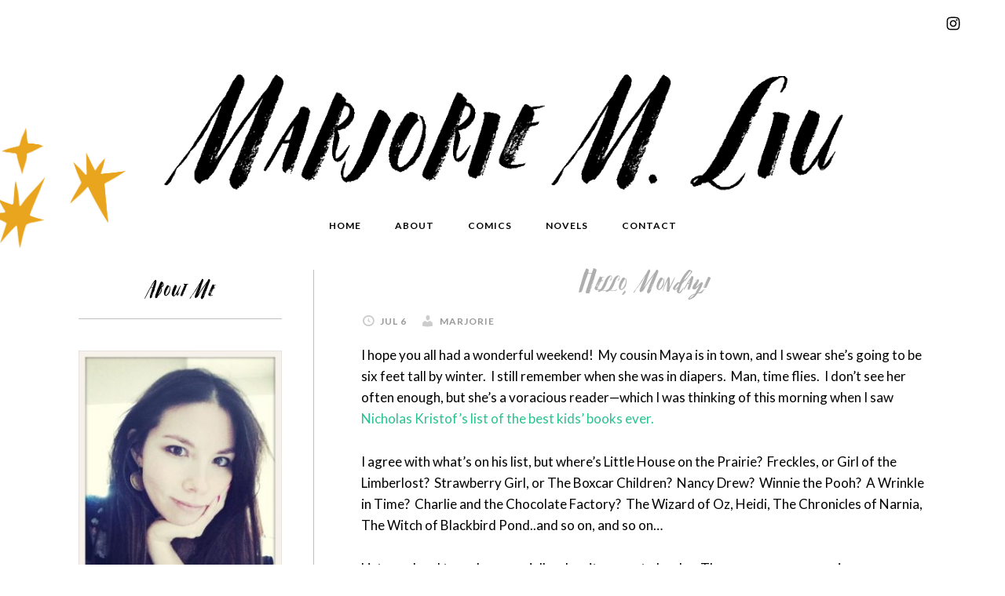

--- FILE ---
content_type: text/html; charset=UTF-8
request_url: http://marjoriemliu.com/hello_monday/
body_size: 9287
content:
<!DOCTYPE html>
<html lang="en-US">
<head >
<meta charset="UTF-8" />
<meta name="viewport" content="width=device-width, initial-scale=1" />
<title>Hello, Monday!</title>
<meta name='robots' content='max-image-preview:large' />
<link rel='dns-prefetch' href='//fonts.googleapis.com' />
<link rel="alternate" type="application/rss+xml" title="Marjorie Liu &raquo; Feed" href="http://marjoriemliu.com/feed/" />
<link rel="alternate" type="application/rss+xml" title="Marjorie Liu &raquo; Comments Feed" href="http://marjoriemliu.com/comments/feed/" />
<link rel="alternate" title="oEmbed (JSON)" type="application/json+oembed" href="http://marjoriemliu.com/wp-json/oembed/1.0/embed?url=http%3A%2F%2Fmarjoriemliu.com%2Fhello_monday%2F" />
<link rel="alternate" title="oEmbed (XML)" type="text/xml+oembed" href="http://marjoriemliu.com/wp-json/oembed/1.0/embed?url=http%3A%2F%2Fmarjoriemliu.com%2Fhello_monday%2F&#038;format=xml" />
<link rel="canonical" href="http://marjoriemliu.com/hello_monday/" />
<style id='wp-img-auto-sizes-contain-inline-css' type='text/css'>
img:is([sizes=auto i],[sizes^="auto," i]){contain-intrinsic-size:3000px 1500px}
/*# sourceURL=wp-img-auto-sizes-contain-inline-css */
</style>
<link rel='stylesheet' id='daily-dish-pro-theme-css' href='http://marjoriemliu.com/wp-content/themes/daily-dish-pro/style.css?ver=1.0.2' type='text/css' media='all' />
<style id='wp-emoji-styles-inline-css' type='text/css'>

	img.wp-smiley, img.emoji {
		display: inline !important;
		border: none !important;
		box-shadow: none !important;
		height: 1em !important;
		width: 1em !important;
		margin: 0 0.07em !important;
		vertical-align: -0.1em !important;
		background: none !important;
		padding: 0 !important;
	}
/*# sourceURL=wp-emoji-styles-inline-css */
</style>
<style id='wp-block-library-inline-css' type='text/css'>
:root{--wp-block-synced-color:#7a00df;--wp-block-synced-color--rgb:122,0,223;--wp-bound-block-color:var(--wp-block-synced-color);--wp-editor-canvas-background:#ddd;--wp-admin-theme-color:#007cba;--wp-admin-theme-color--rgb:0,124,186;--wp-admin-theme-color-darker-10:#006ba1;--wp-admin-theme-color-darker-10--rgb:0,107,160.5;--wp-admin-theme-color-darker-20:#005a87;--wp-admin-theme-color-darker-20--rgb:0,90,135;--wp-admin-border-width-focus:2px}@media (min-resolution:192dpi){:root{--wp-admin-border-width-focus:1.5px}}.wp-element-button{cursor:pointer}:root .has-very-light-gray-background-color{background-color:#eee}:root .has-very-dark-gray-background-color{background-color:#313131}:root .has-very-light-gray-color{color:#eee}:root .has-very-dark-gray-color{color:#313131}:root .has-vivid-green-cyan-to-vivid-cyan-blue-gradient-background{background:linear-gradient(135deg,#00d084,#0693e3)}:root .has-purple-crush-gradient-background{background:linear-gradient(135deg,#34e2e4,#4721fb 50%,#ab1dfe)}:root .has-hazy-dawn-gradient-background{background:linear-gradient(135deg,#faaca8,#dad0ec)}:root .has-subdued-olive-gradient-background{background:linear-gradient(135deg,#fafae1,#67a671)}:root .has-atomic-cream-gradient-background{background:linear-gradient(135deg,#fdd79a,#004a59)}:root .has-nightshade-gradient-background{background:linear-gradient(135deg,#330968,#31cdcf)}:root .has-midnight-gradient-background{background:linear-gradient(135deg,#020381,#2874fc)}:root{--wp--preset--font-size--normal:16px;--wp--preset--font-size--huge:42px}.has-regular-font-size{font-size:1em}.has-larger-font-size{font-size:2.625em}.has-normal-font-size{font-size:var(--wp--preset--font-size--normal)}.has-huge-font-size{font-size:var(--wp--preset--font-size--huge)}.has-text-align-center{text-align:center}.has-text-align-left{text-align:left}.has-text-align-right{text-align:right}.has-fit-text{white-space:nowrap!important}#end-resizable-editor-section{display:none}.aligncenter{clear:both}.items-justified-left{justify-content:flex-start}.items-justified-center{justify-content:center}.items-justified-right{justify-content:flex-end}.items-justified-space-between{justify-content:space-between}.screen-reader-text{border:0;clip-path:inset(50%);height:1px;margin:-1px;overflow:hidden;padding:0;position:absolute;width:1px;word-wrap:normal!important}.screen-reader-text:focus{background-color:#ddd;clip-path:none;color:#444;display:block;font-size:1em;height:auto;left:5px;line-height:normal;padding:15px 23px 14px;text-decoration:none;top:5px;width:auto;z-index:100000}html :where(.has-border-color){border-style:solid}html :where([style*=border-top-color]){border-top-style:solid}html :where([style*=border-right-color]){border-right-style:solid}html :where([style*=border-bottom-color]){border-bottom-style:solid}html :where([style*=border-left-color]){border-left-style:solid}html :where([style*=border-width]){border-style:solid}html :where([style*=border-top-width]){border-top-style:solid}html :where([style*=border-right-width]){border-right-style:solid}html :where([style*=border-bottom-width]){border-bottom-style:solid}html :where([style*=border-left-width]){border-left-style:solid}html :where(img[class*=wp-image-]){height:auto;max-width:100%}:where(figure){margin:0 0 1em}html :where(.is-position-sticky){--wp-admin--admin-bar--position-offset:var(--wp-admin--admin-bar--height,0px)}@media screen and (max-width:600px){html :where(.is-position-sticky){--wp-admin--admin-bar--position-offset:0px}}

/*# sourceURL=wp-block-library-inline-css */
</style><style id='global-styles-inline-css' type='text/css'>
:root{--wp--preset--aspect-ratio--square: 1;--wp--preset--aspect-ratio--4-3: 4/3;--wp--preset--aspect-ratio--3-4: 3/4;--wp--preset--aspect-ratio--3-2: 3/2;--wp--preset--aspect-ratio--2-3: 2/3;--wp--preset--aspect-ratio--16-9: 16/9;--wp--preset--aspect-ratio--9-16: 9/16;--wp--preset--color--black: #000000;--wp--preset--color--cyan-bluish-gray: #abb8c3;--wp--preset--color--white: #ffffff;--wp--preset--color--pale-pink: #f78da7;--wp--preset--color--vivid-red: #cf2e2e;--wp--preset--color--luminous-vivid-orange: #ff6900;--wp--preset--color--luminous-vivid-amber: #fcb900;--wp--preset--color--light-green-cyan: #7bdcb5;--wp--preset--color--vivid-green-cyan: #00d084;--wp--preset--color--pale-cyan-blue: #8ed1fc;--wp--preset--color--vivid-cyan-blue: #0693e3;--wp--preset--color--vivid-purple: #9b51e0;--wp--preset--gradient--vivid-cyan-blue-to-vivid-purple: linear-gradient(135deg,rgb(6,147,227) 0%,rgb(155,81,224) 100%);--wp--preset--gradient--light-green-cyan-to-vivid-green-cyan: linear-gradient(135deg,rgb(122,220,180) 0%,rgb(0,208,130) 100%);--wp--preset--gradient--luminous-vivid-amber-to-luminous-vivid-orange: linear-gradient(135deg,rgb(252,185,0) 0%,rgb(255,105,0) 100%);--wp--preset--gradient--luminous-vivid-orange-to-vivid-red: linear-gradient(135deg,rgb(255,105,0) 0%,rgb(207,46,46) 100%);--wp--preset--gradient--very-light-gray-to-cyan-bluish-gray: linear-gradient(135deg,rgb(238,238,238) 0%,rgb(169,184,195) 100%);--wp--preset--gradient--cool-to-warm-spectrum: linear-gradient(135deg,rgb(74,234,220) 0%,rgb(151,120,209) 20%,rgb(207,42,186) 40%,rgb(238,44,130) 60%,rgb(251,105,98) 80%,rgb(254,248,76) 100%);--wp--preset--gradient--blush-light-purple: linear-gradient(135deg,rgb(255,206,236) 0%,rgb(152,150,240) 100%);--wp--preset--gradient--blush-bordeaux: linear-gradient(135deg,rgb(254,205,165) 0%,rgb(254,45,45) 50%,rgb(107,0,62) 100%);--wp--preset--gradient--luminous-dusk: linear-gradient(135deg,rgb(255,203,112) 0%,rgb(199,81,192) 50%,rgb(65,88,208) 100%);--wp--preset--gradient--pale-ocean: linear-gradient(135deg,rgb(255,245,203) 0%,rgb(182,227,212) 50%,rgb(51,167,181) 100%);--wp--preset--gradient--electric-grass: linear-gradient(135deg,rgb(202,248,128) 0%,rgb(113,206,126) 100%);--wp--preset--gradient--midnight: linear-gradient(135deg,rgb(2,3,129) 0%,rgb(40,116,252) 100%);--wp--preset--font-size--small: 13px;--wp--preset--font-size--medium: 20px;--wp--preset--font-size--large: 36px;--wp--preset--font-size--x-large: 42px;--wp--preset--spacing--20: 0.44rem;--wp--preset--spacing--30: 0.67rem;--wp--preset--spacing--40: 1rem;--wp--preset--spacing--50: 1.5rem;--wp--preset--spacing--60: 2.25rem;--wp--preset--spacing--70: 3.38rem;--wp--preset--spacing--80: 5.06rem;--wp--preset--shadow--natural: 6px 6px 9px rgba(0, 0, 0, 0.2);--wp--preset--shadow--deep: 12px 12px 50px rgba(0, 0, 0, 0.4);--wp--preset--shadow--sharp: 6px 6px 0px rgba(0, 0, 0, 0.2);--wp--preset--shadow--outlined: 6px 6px 0px -3px rgb(255, 255, 255), 6px 6px rgb(0, 0, 0);--wp--preset--shadow--crisp: 6px 6px 0px rgb(0, 0, 0);}:where(.is-layout-flex){gap: 0.5em;}:where(.is-layout-grid){gap: 0.5em;}body .is-layout-flex{display: flex;}.is-layout-flex{flex-wrap: wrap;align-items: center;}.is-layout-flex > :is(*, div){margin: 0;}body .is-layout-grid{display: grid;}.is-layout-grid > :is(*, div){margin: 0;}:where(.wp-block-columns.is-layout-flex){gap: 2em;}:where(.wp-block-columns.is-layout-grid){gap: 2em;}:where(.wp-block-post-template.is-layout-flex){gap: 1.25em;}:where(.wp-block-post-template.is-layout-grid){gap: 1.25em;}.has-black-color{color: var(--wp--preset--color--black) !important;}.has-cyan-bluish-gray-color{color: var(--wp--preset--color--cyan-bluish-gray) !important;}.has-white-color{color: var(--wp--preset--color--white) !important;}.has-pale-pink-color{color: var(--wp--preset--color--pale-pink) !important;}.has-vivid-red-color{color: var(--wp--preset--color--vivid-red) !important;}.has-luminous-vivid-orange-color{color: var(--wp--preset--color--luminous-vivid-orange) !important;}.has-luminous-vivid-amber-color{color: var(--wp--preset--color--luminous-vivid-amber) !important;}.has-light-green-cyan-color{color: var(--wp--preset--color--light-green-cyan) !important;}.has-vivid-green-cyan-color{color: var(--wp--preset--color--vivid-green-cyan) !important;}.has-pale-cyan-blue-color{color: var(--wp--preset--color--pale-cyan-blue) !important;}.has-vivid-cyan-blue-color{color: var(--wp--preset--color--vivid-cyan-blue) !important;}.has-vivid-purple-color{color: var(--wp--preset--color--vivid-purple) !important;}.has-black-background-color{background-color: var(--wp--preset--color--black) !important;}.has-cyan-bluish-gray-background-color{background-color: var(--wp--preset--color--cyan-bluish-gray) !important;}.has-white-background-color{background-color: var(--wp--preset--color--white) !important;}.has-pale-pink-background-color{background-color: var(--wp--preset--color--pale-pink) !important;}.has-vivid-red-background-color{background-color: var(--wp--preset--color--vivid-red) !important;}.has-luminous-vivid-orange-background-color{background-color: var(--wp--preset--color--luminous-vivid-orange) !important;}.has-luminous-vivid-amber-background-color{background-color: var(--wp--preset--color--luminous-vivid-amber) !important;}.has-light-green-cyan-background-color{background-color: var(--wp--preset--color--light-green-cyan) !important;}.has-vivid-green-cyan-background-color{background-color: var(--wp--preset--color--vivid-green-cyan) !important;}.has-pale-cyan-blue-background-color{background-color: var(--wp--preset--color--pale-cyan-blue) !important;}.has-vivid-cyan-blue-background-color{background-color: var(--wp--preset--color--vivid-cyan-blue) !important;}.has-vivid-purple-background-color{background-color: var(--wp--preset--color--vivid-purple) !important;}.has-black-border-color{border-color: var(--wp--preset--color--black) !important;}.has-cyan-bluish-gray-border-color{border-color: var(--wp--preset--color--cyan-bluish-gray) !important;}.has-white-border-color{border-color: var(--wp--preset--color--white) !important;}.has-pale-pink-border-color{border-color: var(--wp--preset--color--pale-pink) !important;}.has-vivid-red-border-color{border-color: var(--wp--preset--color--vivid-red) !important;}.has-luminous-vivid-orange-border-color{border-color: var(--wp--preset--color--luminous-vivid-orange) !important;}.has-luminous-vivid-amber-border-color{border-color: var(--wp--preset--color--luminous-vivid-amber) !important;}.has-light-green-cyan-border-color{border-color: var(--wp--preset--color--light-green-cyan) !important;}.has-vivid-green-cyan-border-color{border-color: var(--wp--preset--color--vivid-green-cyan) !important;}.has-pale-cyan-blue-border-color{border-color: var(--wp--preset--color--pale-cyan-blue) !important;}.has-vivid-cyan-blue-border-color{border-color: var(--wp--preset--color--vivid-cyan-blue) !important;}.has-vivid-purple-border-color{border-color: var(--wp--preset--color--vivid-purple) !important;}.has-vivid-cyan-blue-to-vivid-purple-gradient-background{background: var(--wp--preset--gradient--vivid-cyan-blue-to-vivid-purple) !important;}.has-light-green-cyan-to-vivid-green-cyan-gradient-background{background: var(--wp--preset--gradient--light-green-cyan-to-vivid-green-cyan) !important;}.has-luminous-vivid-amber-to-luminous-vivid-orange-gradient-background{background: var(--wp--preset--gradient--luminous-vivid-amber-to-luminous-vivid-orange) !important;}.has-luminous-vivid-orange-to-vivid-red-gradient-background{background: var(--wp--preset--gradient--luminous-vivid-orange-to-vivid-red) !important;}.has-very-light-gray-to-cyan-bluish-gray-gradient-background{background: var(--wp--preset--gradient--very-light-gray-to-cyan-bluish-gray) !important;}.has-cool-to-warm-spectrum-gradient-background{background: var(--wp--preset--gradient--cool-to-warm-spectrum) !important;}.has-blush-light-purple-gradient-background{background: var(--wp--preset--gradient--blush-light-purple) !important;}.has-blush-bordeaux-gradient-background{background: var(--wp--preset--gradient--blush-bordeaux) !important;}.has-luminous-dusk-gradient-background{background: var(--wp--preset--gradient--luminous-dusk) !important;}.has-pale-ocean-gradient-background{background: var(--wp--preset--gradient--pale-ocean) !important;}.has-electric-grass-gradient-background{background: var(--wp--preset--gradient--electric-grass) !important;}.has-midnight-gradient-background{background: var(--wp--preset--gradient--midnight) !important;}.has-small-font-size{font-size: var(--wp--preset--font-size--small) !important;}.has-medium-font-size{font-size: var(--wp--preset--font-size--medium) !important;}.has-large-font-size{font-size: var(--wp--preset--font-size--large) !important;}.has-x-large-font-size{font-size: var(--wp--preset--font-size--x-large) !important;}
/*# sourceURL=global-styles-inline-css */
</style>

<style id='classic-theme-styles-inline-css' type='text/css'>
/*! This file is auto-generated */
.wp-block-button__link{color:#fff;background-color:#32373c;border-radius:9999px;box-shadow:none;text-decoration:none;padding:calc(.667em + 2px) calc(1.333em + 2px);font-size:1.125em}.wp-block-file__button{background:#32373c;color:#fff;text-decoration:none}
/*# sourceURL=/wp-includes/css/classic-themes.min.css */
</style>
<link rel='stylesheet' id='dashicons-css' href='http://marjoriemliu.com/wp-includes/css/dashicons.min.css?ver=6.9' type='text/css' media='all' />
<link rel='stylesheet' id='daily-dish-google-fonts-css' href='//fonts.googleapis.com/css?family=Alice%7CLato%3A400%2C700%2C900&#038;ver=1.0.2' type='text/css' media='all' />
<link rel='stylesheet' id='simple-social-icons-font-css' href='http://marjoriemliu.com/wp-content/plugins/simple-social-icons/css/style.css?ver=3.0.2' type='text/css' media='all' />
<script type="text/javascript" src="http://marjoriemliu.com/wp-includes/js/jquery/jquery.min.js?ver=3.7.1" id="jquery-core-js"></script>
<script type="text/javascript" src="http://marjoriemliu.com/wp-includes/js/jquery/jquery-migrate.min.js?ver=3.4.1" id="jquery-migrate-js"></script>
<script type="text/javascript" src="http://marjoriemliu.com/wp-content/themes/daily-dish-pro/js/responsive-menu.js?ver=1.0.0" id="daily-dish-responsive-menu-js"></script>
<link rel="https://api.w.org/" href="http://marjoriemliu.com/wp-json/" /><link rel="alternate" title="JSON" type="application/json" href="http://marjoriemliu.com/wp-json/wp/v2/posts/1089" /><link rel="EditURI" type="application/rsd+xml" title="RSD" href="http://marjoriemliu.com/xmlrpc.php?rsd" />
<link rel="pingback" href="http://marjoriemliu.com/xmlrpc.php" />
<style type="text/css">.site-title a { background: url(http://marjoriemliu.com/wp-content/uploads/2022/08/cropped-new-logo.png) no-repeat !important; }</style>
<link rel="icon" href="http://marjoriemliu.com/wp-content/uploads/2018/06/cropped-new-logo-1-32x32.png" sizes="32x32" />
<link rel="icon" href="http://marjoriemliu.com/wp-content/uploads/2018/06/cropped-new-logo-1-192x192.png" sizes="192x192" />
<link rel="apple-touch-icon" href="http://marjoriemliu.com/wp-content/uploads/2018/06/cropped-new-logo-1-180x180.png" />
<meta name="msapplication-TileImage" content="http://marjoriemliu.com/wp-content/uploads/2018/06/cropped-new-logo-1-270x270.png" />
		<style type="text/css" id="wp-custom-css">
			.button {
	width:200px!important;
	margin: 10px auto!important;
	padding:8px 10px!important;
}
.comicslanding .monstress img {
	width:160px!important;
}
.monstresssidebar img {
	width:75px!important;
	clear:right;
}
.monstresssidebar {
	width:100px!important;
	display:block;
	font-size:13px;
}
.page-id-16 h3, .page-id-16 h2 {
	margin-top:40px!important;
}
.page-id-16 table {
	margin: 10px auto!important;
}
.comicslanding .monstress {
	float:left;
	clear:none!important;
	display:inline-block!important;
	margin:5px;
	width:17%;
		font-size:13px;
}
body {
	background-image: url(http://marjoriemliu.com/wp-content/uploads/2022/08/stars2.jpg);
	background-position: -10px 50px;
	background-size:390px;
	background-repeat:no-repeat;
}
body.page-id-24 {
	background-image: url(http://marjoriemliu.com/wp-content/uploads/2022/08/4.jpg);
	background-position: -10px 50px;
	background-size:390px;
	background-repeat:no-repeat;
}
body.parent-pageid-18 {
		background-image: url(http://marjoriemliu.com/wp-content/uploads/2022/08/5.jpg);
	background-position: right 50px;
	background-size:390px;
	background-repeat:no-repeat;
}
body.parent-pageid-14, body.page-id-14 {
		background-image: url(http://marjoriemliu.com/wp-content/uploads/2022/08/7.jpg);
	background-position: left 50px;
	background-size:390px;
	background-repeat:no-repeat;
}
body.parent-pageid-16, body.page-id-16 {
		background-image: url(http://marjoriemliu.com/wp-content/uploads/2022/08/6.jpg);
	background-position: right 50px;
	background-size:390px;
	background-repeat:no-repeat;
}		</style>
		</head>
<body class="wp-singular post-template-default single single-post postid-1089 single-format-standard wp-theme-genesis wp-child-theme-daily-dish-pro metaslider-plugin custom-header header-image header-full-width sidebar-content genesis-breadcrumbs-hidden genesis-footer-widgets-hidden" itemscope itemtype="https://schema.org/WebPage"><div class="before-header"><div class="wrap"><section id="simple-social-icons-2" class="widget simple-social-icons"><div class="widget-wrap"><ul class="alignright"><li class="ssi-instagram"><a href="https://www.instagram.com/marjorie_liu/?hl=en" ><svg role="img" class="social-instagram" aria-labelledby="social-instagram-2"><title id="social-instagram-2">Instagram</title><use xlink:href="http://marjoriemliu.com/wp-content/plugins/simple-social-icons/symbol-defs.svg#social-instagram"></use></svg></a></li></ul></div></section>
</div></div><div class="site-container"><header class="site-header" itemscope itemtype="https://schema.org/WPHeader"><div class="wrap"><div class="title-area"><p class="site-title" itemprop="headline"><a href="http://marjoriemliu.com/">Marjorie Liu</a></p><p class="site-description" itemprop="description">Author Website</p></div></div></header><nav class="nav-primary" aria-label="Main" itemscope itemtype="https://schema.org/SiteNavigationElement"><div class="wrap"><ul id="menu-menu-1" class="menu genesis-nav-menu menu-primary"><li id="menu-item-6290" class="menu-item menu-item-type-post_type menu-item-object-page menu-item-home menu-item-6290"><a href="http://marjoriemliu.com/" itemprop="url"><span itemprop="name">Home</span></a></li>
<li id="menu-item-6325" class="menu-item menu-item-type-post_type menu-item-object-page menu-item-has-children menu-item-6325"><a href="http://marjoriemliu.com/about/" itemprop="url"><span itemprop="name">About</span></a>
<ul class="sub-menu">
	<li id="menu-item-8210" class="menu-item menu-item-type-post_type menu-item-object-page menu-item-8210"><a href="http://marjoriemliu.com/about/misc-projects/" itemprop="url"><span itemprop="name">Misc. Projects</span></a></li>
</ul>
</li>
<li id="menu-item-6326" class="menu-item menu-item-type-post_type menu-item-object-page menu-item-has-children menu-item-6326"><a href="http://marjoriemliu.com/comics/" itemprop="url"><span itemprop="name">Comics</span></a>
<ul class="sub-menu">
	<li id="menu-item-8177" class="menu-item menu-item-type-post_type menu-item-object-page menu-item-8177"><a href="http://marjoriemliu.com/comics/the-night-eaters-1/" itemprop="url"><span itemprop="name">The Night Eaters</span></a></li>
	<li id="menu-item-8251" class="menu-item menu-item-type-post_type menu-item-object-page menu-item-8251"><a href="http://marjoriemliu.com/comics/wingbearer/" itemprop="url"><span itemprop="name">Wingbearer</span></a></li>
	<li id="menu-item-7493" class="menu-item menu-item-type-post_type menu-item-object-page menu-item-7493"><a href="http://marjoriemliu.com/comics/monstress/" itemprop="url"><span itemprop="name">Monstress (Individual)</span></a></li>
	<li id="menu-item-7509" class="menu-item menu-item-type-post_type menu-item-object-page menu-item-7509"><a href="http://marjoriemliu.com/comics/monstress-vol-1-awakening/" itemprop="url"><span itemprop="name">Monstress (Collections)</span></a></li>
	<li id="menu-item-7510" class="menu-item menu-item-type-post_type menu-item-object-page menu-item-7510"><a href="http://marjoriemliu.com/comics/han-solo/" itemprop="url"><span itemprop="name">Han Solo (Individual)</span></a></li>
	<li id="menu-item-7928" class="menu-item menu-item-type-post_type menu-item-object-page menu-item-7928"><a href="http://marjoriemliu.com/comics/han-solo-collection/" itemprop="url"><span itemprop="name">Han Solo (Collection)</span></a></li>
	<li id="menu-item-7540" class="menu-item menu-item-type-post_type menu-item-object-page menu-item-7540"><a href="http://marjoriemliu.com/comics/astonishing-x-men-49/" itemprop="url"><span itemprop="name">Astonishing X-Men (Individual)</span></a></li>
	<li id="menu-item-7541" class="menu-item menu-item-type-post_type menu-item-object-page menu-item-7541"><a href="http://marjoriemliu.com/comics/astonishing-x-men-northstar/" itemprop="url"><span itemprop="name">Astonishing X-Men (Collections)</span></a></li>
	<li id="menu-item-7542" class="menu-item menu-item-type-post_type menu-item-object-page menu-item-7542"><a href="http://marjoriemliu.com/comics/black-widow-1/" itemprop="url"><span itemprop="name">Black Widow</span></a></li>
	<li id="menu-item-7562" class="menu-item menu-item-type-post_type menu-item-object-page menu-item-7562"><a href="http://marjoriemliu.com/comics/daken-dark-wolverine-1/" itemprop="url"><span itemprop="name">Daken: Dark Wolverine</span></a></li>
	<li id="menu-item-7582" class="menu-item menu-item-type-post_type menu-item-object-page menu-item-7582"><a href="http://marjoriemliu.com/comics/dark-wolverine-75/" itemprop="url"><span itemprop="name">Dark Wolverine</span></a></li>
	<li id="menu-item-7580" class="menu-item menu-item-type-post_type menu-item-object-page menu-item-7580"><a href="http://marjoriemliu.com/comics/dark-wolverine-vol-1-the-prince/" itemprop="url"><span itemprop="name">Dark Wolverine Collections</span></a></li>
	<li id="menu-item-7608" class="menu-item menu-item-type-post_type menu-item-object-page menu-item-7608"><a href="http://marjoriemliu.com/comics/x-23-1-march/" itemprop="url"><span itemprop="name">X-23</span></a></li>
	<li id="menu-item-7604" class="menu-item menu-item-type-post_type menu-item-object-page menu-item-7604"><a href="http://marjoriemliu.com/comics/x-23-vol-1-the-killing-dream/" itemprop="url"><span itemprop="name">X-23 Collections</span></a></li>
</ul>
</li>
<li id="menu-item-6327" class="menu-item menu-item-type-post_type menu-item-object-page menu-item-has-children menu-item-6327"><a href="http://marjoriemliu.com/novels/" itemprop="url"><span itemprop="name">Novels</span></a>
<ul class="sub-menu">
	<li id="menu-item-7738" class="menu-item menu-item-type-custom menu-item-object-custom menu-item-7738"><a href="http://marjoriemliu.com/novels/#dirk" itemprop="url"><span itemprop="name">The Dirk &#038; Steele Series</span></a></li>
	<li id="menu-item-7737" class="menu-item menu-item-type-custom menu-item-object-custom menu-item-7737"><a href="http://marjoriemliu.com/novels/#uf" itemprop="url"><span itemprop="name">Hunter Kiss Series</span></a></li>
	<li id="menu-item-7740" class="menu-item menu-item-type-custom menu-item-object-custom menu-item-7740"><a href="http://marjoriemliu.com/novels/#short" itemprop="url"><span itemprop="name">Novellas / Short Stories</span></a></li>
</ul>
</li>
<li id="menu-item-6323" class="menu-item menu-item-type-post_type menu-item-object-page menu-item-6323"><a href="http://marjoriemliu.com/contact/" itemprop="url"><span itemprop="name">Contact</span></a></li>
</ul></div></nav><div class="site-inner"><div class="content-sidebar-wrap"><main class="content"><article class="post-1089 post type-post status-publish format-standard category-uncategorized entry" aria-label="Hello, Monday!" itemscope itemtype="https://schema.org/CreativeWork"><header class="entry-header"><h1 class="entry-title" itemprop="headline">Hello, Monday!</h1>
<p class="entry-meta"><time class="entry-time" itemprop="datePublished" datetime="2009-07-06T08:24:26+00:00">Jul 6</time> <span class="entry-author" itemprop="author" itemscope itemtype="https://schema.org/Person"><a href="http://marjoriemliu.com/author/marjorie/" class="entry-author-link" rel="author" itemprop="url"><span class="entry-author-name" itemprop="name">Marjorie</span></a></span>  </p></header><div class="entry-content" itemprop="text"><p>I hope you all had a wonderful weekend!&nbsp; My cousin Maya is in town, and I swear she&#8217;s going to be six feet tall by winter.&nbsp; I still remember when she was in diapers.&nbsp; Man, time flies.&nbsp; I don&#8217;t see her often enough, but she&#8217;s a voracious reader&#8212;which I was thinking of this morning when I saw <a href="http://www.nytimes.com/2009/07/05/opinion/05kristof.html?_r=1&amp;&amp;ref=rhtwt">Nicholas Kristof&#8217;s list of the best kids&#8217; books ever.</a>
</p>
<p>
I agree with what&#8217;s on his list, but where&#8217;s Little House on the Prairie?&nbsp; Freckles, or Girl of the Limberlost?&nbsp; Strawberry Girl, or The Boxcar Children?&nbsp; Nancy Drew?&nbsp; Winnie the Pooh?&nbsp; A Wrinkle in Time?&nbsp; Charlie and the Chocolate Factory?&nbsp; The Wizard of Oz, Heidi, The Chronicles of Narnia, The Witch of Blackbird Pond..and so on, and so on&#8230;
</p>
<p>
Lists are hard to make, especially when it comes to books.&nbsp; There are so many precious gems&#8212;probably some we&#8217;ll never know about, because they went out of print and have become lost to time.&nbsp; I would love to know&#8212;what are your favorites?&nbsp; And the more obscure the better.&nbsp;
</p>
<p>
<center><a href="http://marjoriemliu.com/images/uploads/Pictures-060909_246.jpg" onclick="window.open('http://marjoriemliu.com/images/uploads/Pictures-060909_246.jpg','popup','width=655,height=495,scrollbars=no,resizable=yes,toolbar=no,directories=no,location=no,menubar=no,status=no,left=0,top=0'); return false"><img fetchpriority="high" decoding="async" src="http://marjoriemliu.com/images/uploads/Pictures-060909_246_thumb.jpg" style="border: 0;" alt="image" width="500" height="375" /></a></center></p>
<!--<rdf:RDF xmlns:rdf="http://www.w3.org/1999/02/22-rdf-syntax-ns#"
			xmlns:dc="http://purl.org/dc/elements/1.1/"
			xmlns:trackback="http://madskills.com/public/xml/rss/module/trackback/">
		<rdf:Description rdf:about="http://marjoriemliu.com/hello_monday/"
    dc:identifier="http://marjoriemliu.com/hello_monday/"
    dc:title="Hello, Monday!"
    trackback:ping="http://marjoriemliu.com/hello_monday/trackback/" />
</rdf:RDF>-->
</div><footer class="entry-footer"><p class="entry-meta"><span class="entry-categories"><a href="http://marjoriemliu.com/category/uncategorized/" rel="category tag">Uncategorized</a></span> </p></footer></article></main><aside class="sidebar sidebar-primary widget-area" role="complementary" aria-label="Primary Sidebar" itemscope itemtype="https://schema.org/WPSideBar"><section id="text-24" class="widget widget_text"><div class="widget-wrap"><h4 class="widget-title widgettitle">About Me</h4>
			<div class="textwidget"><p><img loading="lazy" decoding="async" class="aligncenter size-medium wp-image-7747" src="http://marjoriemliu.com/wp-content/uploads/2018/06/IMG_5771-275x367.jpg" alt="" width="275" height="367" srcset="http://marjoriemliu.com/wp-content/uploads/2018/06/IMG_5771-275x367.jpg 275w, http://marjoriemliu.com/wp-content/uploads/2018/06/IMG_5771-135x180.jpg 135w, http://marjoriemliu.com/wp-content/uploads/2018/06/IMG_5771-768x1024.jpg 768w, http://marjoriemliu.com/wp-content/uploads/2018/06/IMG_5771-720x960.jpg 720w, http://marjoriemliu.com/wp-content/uploads/2018/06/IMG_5771.jpg 960w" sizes="auto, (max-width: 275px) 100vw, 275px" /><br />
<small>I write comic books and novels about grumpy warrior women, eccentric demons, plucky fox girls, and men who can shape-shift into tigers. If a merman or gargoyle shows up, all the better!  To learn more about me, please go <a href="http://marjoriemliu.com/about/" target="_blank" rel="noopener">here</a>.</small></p>
</div>
		</div></section>
<section id="text-11" class="widget widget_text"><div class="widget-wrap">			<div class="textwidget"></div>
		</div></section>
<section id="text-7" class="widget widget_text"><div class="widget-wrap"><h4 class="widget-title widgettitle">For The Media</h4>
			<div class="textwidget">My agent is Duvall Osteen.  Please <a href="mailto:KDOAssistant@unitedtalent.com">contact her</a> 
 for any business-related inquiries, including publicity and blurb requests, and speaking engagements.

</div>
		</div></section>
<section id="search-2" class="widget widget_search"><div class="widget-wrap"><h4 class="widget-title widgettitle">Search</h4>
<form class="search-form" method="get" action="http://marjoriemliu.com/" role="search" itemprop="potentialAction" itemscope itemtype="https://schema.org/SearchAction"><input class="search-form-input" type="search" name="s" id="searchform-1" placeholder="Search this website" itemprop="query-input"><input class="search-form-submit" type="submit" value="Search"><meta content="http://marjoriemliu.com/?s={s}" itemprop="target"></form></div></section>
</aside></div></div></div><footer class="site-footer" itemscope itemtype="https://schema.org/WPFooter"><div class="wrap"><p>Copyright &#x000A9;&nbsp;2026 · <a href="http://my.studiopress.com/themes/daily-dish/">Daily Dish Pro Theme</a> On <a href="http://www.studiopress.com/">Genesis Framework</a> · <a href="https://wordpress.org/">WordPress</a> · <a href="http://marjoriemliu.com/wp-login.php">Log in</a></p></div></footer><script type="speculationrules">
{"prefetch":[{"source":"document","where":{"and":[{"href_matches":"/*"},{"not":{"href_matches":["/wp-*.php","/wp-admin/*","/wp-content/uploads/*","/wp-content/*","/wp-content/plugins/*","/wp-content/themes/daily-dish-pro/*","/wp-content/themes/genesis/*","/*\\?(.+)"]}},{"not":{"selector_matches":"a[rel~=\"nofollow\"]"}},{"not":{"selector_matches":".no-prefetch, .no-prefetch a"}}]},"eagerness":"conservative"}]}
</script>
<style type="text/css" media="screen">#simple-social-icons-2 ul li a, #simple-social-icons-2 ul li a:hover, #simple-social-icons-2 ul li a:focus { background-color: #ffffff !important; border-radius: 0px; color: #000000 !important; border: 0px #ffffff solid !important; font-size: 20px; padding: 10px; }  #simple-social-icons-2 ul li a:hover, #simple-social-icons-2 ul li a:focus { background-color: #ffffff !important; border-color: #ffffff !important; color: #c4c4c4 !important; }  #simple-social-icons-2 ul li a:focus { outline: 1px dotted #ffffff !important; }</style><script type="text/javascript" src="http://marjoriemliu.com/wp-includes/js/comment-reply.min.js?ver=6.9" id="comment-reply-js" async="async" data-wp-strategy="async" fetchpriority="low"></script>
<script id="wp-emoji-settings" type="application/json">
{"baseUrl":"https://s.w.org/images/core/emoji/17.0.2/72x72/","ext":".png","svgUrl":"https://s.w.org/images/core/emoji/17.0.2/svg/","svgExt":".svg","source":{"concatemoji":"http://marjoriemliu.com/wp-includes/js/wp-emoji-release.min.js?ver=6.9"}}
</script>
<script type="module">
/* <![CDATA[ */
/*! This file is auto-generated */
const a=JSON.parse(document.getElementById("wp-emoji-settings").textContent),o=(window._wpemojiSettings=a,"wpEmojiSettingsSupports"),s=["flag","emoji"];function i(e){try{var t={supportTests:e,timestamp:(new Date).valueOf()};sessionStorage.setItem(o,JSON.stringify(t))}catch(e){}}function c(e,t,n){e.clearRect(0,0,e.canvas.width,e.canvas.height),e.fillText(t,0,0);t=new Uint32Array(e.getImageData(0,0,e.canvas.width,e.canvas.height).data);e.clearRect(0,0,e.canvas.width,e.canvas.height),e.fillText(n,0,0);const a=new Uint32Array(e.getImageData(0,0,e.canvas.width,e.canvas.height).data);return t.every((e,t)=>e===a[t])}function p(e,t){e.clearRect(0,0,e.canvas.width,e.canvas.height),e.fillText(t,0,0);var n=e.getImageData(16,16,1,1);for(let e=0;e<n.data.length;e++)if(0!==n.data[e])return!1;return!0}function u(e,t,n,a){switch(t){case"flag":return n(e,"\ud83c\udff3\ufe0f\u200d\u26a7\ufe0f","\ud83c\udff3\ufe0f\u200b\u26a7\ufe0f")?!1:!n(e,"\ud83c\udde8\ud83c\uddf6","\ud83c\udde8\u200b\ud83c\uddf6")&&!n(e,"\ud83c\udff4\udb40\udc67\udb40\udc62\udb40\udc65\udb40\udc6e\udb40\udc67\udb40\udc7f","\ud83c\udff4\u200b\udb40\udc67\u200b\udb40\udc62\u200b\udb40\udc65\u200b\udb40\udc6e\u200b\udb40\udc67\u200b\udb40\udc7f");case"emoji":return!a(e,"\ud83e\u1fac8")}return!1}function f(e,t,n,a){let r;const o=(r="undefined"!=typeof WorkerGlobalScope&&self instanceof WorkerGlobalScope?new OffscreenCanvas(300,150):document.createElement("canvas")).getContext("2d",{willReadFrequently:!0}),s=(o.textBaseline="top",o.font="600 32px Arial",{});return e.forEach(e=>{s[e]=t(o,e,n,a)}),s}function r(e){var t=document.createElement("script");t.src=e,t.defer=!0,document.head.appendChild(t)}a.supports={everything:!0,everythingExceptFlag:!0},new Promise(t=>{let n=function(){try{var e=JSON.parse(sessionStorage.getItem(o));if("object"==typeof e&&"number"==typeof e.timestamp&&(new Date).valueOf()<e.timestamp+604800&&"object"==typeof e.supportTests)return e.supportTests}catch(e){}return null}();if(!n){if("undefined"!=typeof Worker&&"undefined"!=typeof OffscreenCanvas&&"undefined"!=typeof URL&&URL.createObjectURL&&"undefined"!=typeof Blob)try{var e="postMessage("+f.toString()+"("+[JSON.stringify(s),u.toString(),c.toString(),p.toString()].join(",")+"));",a=new Blob([e],{type:"text/javascript"});const r=new Worker(URL.createObjectURL(a),{name:"wpTestEmojiSupports"});return void(r.onmessage=e=>{i(n=e.data),r.terminate(),t(n)})}catch(e){}i(n=f(s,u,c,p))}t(n)}).then(e=>{for(const n in e)a.supports[n]=e[n],a.supports.everything=a.supports.everything&&a.supports[n],"flag"!==n&&(a.supports.everythingExceptFlag=a.supports.everythingExceptFlag&&a.supports[n]);var t;a.supports.everythingExceptFlag=a.supports.everythingExceptFlag&&!a.supports.flag,a.supports.everything||((t=a.source||{}).concatemoji?r(t.concatemoji):t.wpemoji&&t.twemoji&&(r(t.twemoji),r(t.wpemoji)))});
//# sourceURL=http://marjoriemliu.com/wp-includes/js/wp-emoji-loader.min.js
/* ]]> */
</script>
</body></html>
